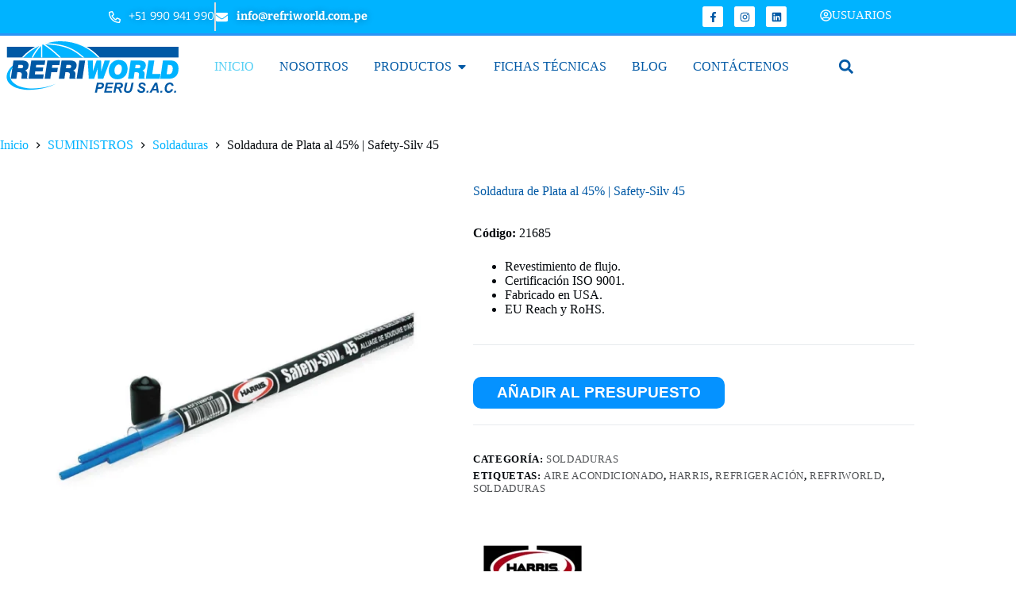

--- FILE ---
content_type: image/svg+xml
request_url: https://refriworld.com.pe/wp-content/uploads/2024/06/refriworld-logo2224.svg
body_size: 4823
content:
<?xml version="1.0" encoding="UTF-8"?>
<svg xmlns="http://www.w3.org/2000/svg" xmlns:xlink="http://www.w3.org/1999/xlink" xml:space="preserve" width="100%" height="100%" version="1.1" shape-rendering="geometricPrecision" text-rendering="geometricPrecision" image-rendering="optimizeQuality" fill-rule="evenodd" clip-rule="evenodd" viewBox="0 0 1650 500">
 <g id="Layer_x0020_1">
  <metadata id="CorelCorpID_0Corel-Layer"></metadata>
  <path fill="#00B3FF" d="M485.111 404.643c-50.786,24.883 -111.035,43.587 -174.712,52.21 -167.486,22.68 -295.184,-32.929 -285.224,-124.205 5.879,-53.842 58.35,-108.063 134.771,-148.142 -59.188,38.249 -98.427,85.514 -103.463,132.495 -9.96,92.969 117.739,149.61 285.223,126.507 51.041,-7.04 99.876,-20.681 143.405,-38.866l0 0.001z"></path>
  <rect fill="#0059A5" x="27.517" y="65.42" width="1598.082" height="98.247"></rect>
  <path fill="#00B3FF" d="M172.062 163.667c86.38,-98.31 217.841,-156.117 357.481,-156.117 139.724,0 271.156,57.865 357.485,156.117l-714.966 0z"></path>
  <path fill="#0059A5" fill-rule="nonzero" d="M63.321 359.834l25.043 -168.312 77.934 0c21.688,0 37.603,3.626 47.629,10.922 10.063,7.255 15.094,18.724 15.094,34.326 0,11.193 -2.73,20.868 -8.151,28.942 -5.461,8.075 -13.458,14.355 -23.951,18.841 7.45,2.886 12.795,6.592 15.993,11.156 3.199,4.524 4.797,10.571 4.797,18.099 0,1.598 -0.039,3.275 -0.156,5.071 -0.116,1.794 -0.311,3.665 -0.546,5.655l-1.794 17.008c-0.234,1.598 -0.39,2.768 -0.427,3.509 -0.04,0.703 -0.04,1.404 -0.04,2.107 0,2.224 0.428,3.978 1.248,5.304 0.858,1.327 2.144,2.342 3.901,3.043l0 4.33 -56.793 0c-0.313,-1.053 -0.547,-2.224 -0.664,-3.472 -0.117,-1.286 -0.156,-2.613 -0.156,-4.056 0,-1.015 0.039,-2.262 0.156,-3.783 0.117,-1.522 0.311,-3.356 0.546,-5.462l2.38 -16.929c0.155,-0.976 0.273,-2.028 0.35,-3.082 0.078,-1.053 0.118,-2.496 0.118,-4.33 0,-7.176 -2.029,-12.209 -6.125,-15.095 -4.056,-2.887 -11.233,-4.33 -21.531,-4.33l-13.848 0 -9.127 60.539 -51.879 0 -0.001 -0.001zm66.154 -96.425l25.589 0c8.074,0 14.043,-1.404 17.866,-4.173 3.783,-2.769 5.694,-7.139 5.694,-13.105 0,-5.111 -1.679,-8.777 -5.031,-11.078 -3.355,-2.302 -8.816,-3.433 -16.462,-3.433l-22.739 0 -4.917 31.789zm99.14 96.425l25.707 -168.312 130.163 0 -6.163 40.099 -77.622 0 -3.746 23.093 69.004 0 -6.047 37.483 -68.806 0 -3.511 26.955 82.615 0 -5.851 40.683 -135.743 0 0 -0.001zm150.005 0l25.471 -168.312 118.385 0 -6.513 41.269 -65.453 0 -4.252 26.64 55.661 0 -6.279 40.1 -55.312 0 -8.816 60.303 -52.892 0zm132.296 0l25.044 -168.312 77.934 0c21.688,0 37.603,3.626 47.628,10.922 10.064,7.255 15.094,18.724 15.094,34.326 0,11.193 -2.729,20.868 -8.15,28.942 -5.462,8.075 -13.457,14.355 -23.951,18.841 7.45,2.886 12.795,6.592 15.992,11.156 3.199,4.524 4.798,10.571 4.798,18.099 0,1.598 -0.039,3.275 -0.157,5.071 -0.116,1.794 -0.311,3.665 -0.545,5.655l-1.794 17.008c-0.234,1.598 -0.39,2.768 -0.428,3.509 -0.039,0.703 -0.039,1.404 -0.039,2.107 0,2.224 0.428,3.978 1.248,5.304 0.858,1.327 2.144,2.342 3.901,3.043l0 4.33 -56.793 0c-0.313,-1.053 -0.547,-2.224 -0.664,-3.472 -0.118,-1.286 -0.157,-2.613 -0.157,-4.056 0,-1.015 0.039,-2.262 0.157,-3.783 0.117,-1.522 0.311,-3.356 0.546,-5.462l2.38 -16.929c0.155,-0.976 0.272,-2.028 0.35,-3.082 0.077,-1.053 0.117,-2.496 0.117,-4.33 0,-7.176 -2.029,-12.209 -6.124,-15.095 -4.057,-2.887 -11.233,-4.33 -21.531,-4.33l-13.848 0 -9.127 60.539 -51.879 0 -0.002 -0.001zm66.156 -96.425l25.589 0c8.074,0 14.042,-1.404 17.865,-4.173 3.783,-2.769 5.695,-7.139 5.695,-13.105 0,-5.111 -1.679,-8.777 -5.032,-11.078 -3.355,-2.302 -8.816,-3.433 -16.462,-3.433l-22.739 0 -4.916 31.789zm99.374 96.425l25.472 -168.312 54.062 0 -25.471 168.312 -54.063 0z"></path>
  <path fill="#00B3FF" fill-rule="nonzero" d="M790.027 359.834l-9.828 -168.312 48.444 0 0 88.309c0,3.083 -0.116,6.164 -0.35,9.284 -0.195,3.12 -0.545,6.24 -1.014,9.362 0.701,-4.134 1.404,-7.645 2.106,-10.649 0.741,-2.964 1.442,-5.344 2.105,-7.176l31.089 -89.13 41.932 0 1.169 87.297c0,2.534 -0.076,5.382 -0.232,8.619 -0.157,3.238 -0.391,6.709 -0.703,10.337 0.625,-3.277 1.248,-6.357 1.911,-9.244 0.624,-2.888 1.327,-5.58 2.107,-7.997l28.669 -89.013 50.63 0 -63.189 168.312 -50.281 0 -3.315 -84.683 0 -2.38c0,-1.754 0.078,-3.783 0.274,-6.124 0.195,-2.3 0.467,-5.147 0.858,-8.503 -0.741,3.356 -1.482,6.397 -2.144,9.205 -0.703,2.77 -1.326,5.072 -1.834,6.905l-28.359 85.58 -50.045 0 0 0.001zm278.766 -131.334c-11.664,0 -21.141,5.344 -28.396,16.07 -7.296,10.688 -10.923,24.691 -10.923,42.01 0,11.586 2.458,20.401 7.412,26.447 4.954,6.046 12.169,9.089 21.609,9.089 11.741,0 21.219,-5.58 28.475,-16.695 7.217,-11.118 10.844,-25.902 10.844,-44.35 0,-10.143 -2.574,-18.099 -7.763,-23.873 -5.188,-5.812 -12.287,-8.697 -21.258,-8.697l0 -0.001zm-92.68 57.143c0,-14.003 2.147,-26.952 6.398,-38.849 4.252,-11.858 10.492,-22.274 18.646,-31.206 8.737,-9.44 18.917,-16.578 30.503,-21.414 11.583,-4.838 24.261,-7.255 38.031,-7.255 25.393,0 45.287,7.021 59.758,21.102 14.471,14.042 21.726,33.39 21.726,57.963 0,13.811 -2.028,26.525 -6.124,38.111 -4.056,11.624 -9.985,21.727 -17.747,30.23 -9.01,9.908 -19.348,17.395 -31.089,22.428 -11.74,5.033 -24.652,7.528 -38.733,7.528 -25.081,0 -44.896,-7.06 -59.485,-21.179 -14.588,-14.16 -21.884,-33.312 -21.884,-57.458l0 -0.001zm179.261 74.191l25.042 -168.312 77.935 0c21.687,0 37.602,3.626 47.627,10.922 10.063,7.255 15.095,18.724 15.095,34.326 0,11.193 -2.731,20.868 -8.152,28.942 -5.461,8.075 -13.457,14.355 -23.951,18.841 7.451,2.886 12.795,6.592 15.993,11.156 3.2,4.524 4.798,10.571 4.798,18.099 0,1.598 -0.04,3.275 -0.157,5.071 -0.116,1.794 -0.311,3.665 -0.546,5.655l-1.793 17.008c-0.235,1.598 -0.39,2.768 -0.428,3.509 -0.04,0.703 -0.04,1.404 -0.04,2.107 0,2.224 0.428,3.978 1.249,5.304 0.858,1.327 2.144,2.342 3.9,3.043l0 4.33 -56.793 0c-0.312,-1.053 -0.547,-2.224 -0.663,-3.472 -0.117,-1.286 -0.157,-2.613 -0.157,-4.056 0,-1.015 0.04,-2.262 0.157,-3.783 0.116,-1.522 0.311,-3.356 0.546,-5.462l2.379 -16.929c0.156,-0.976 0.274,-2.028 0.35,-3.082 0.078,-1.053 0.118,-2.496 0.118,-4.33 0,-7.176 -2.028,-12.209 -6.124,-15.095 -4.056,-2.887 -11.234,-4.33 -21.532,-4.33l-13.847 0 -9.127 60.539 -51.879 0 0 -0.001zm66.154 -96.425l25.588 0c8.074,0 14.044,-1.404 17.866,-4.173 3.784,-2.769 5.694,-7.139 5.694,-13.105 0,-5.111 -1.678,-8.777 -5.03,-11.078 -3.356,-2.302 -8.816,-3.433 -16.462,-3.433l-22.74 0 -4.916 31.789zm99.139 96.425l25.707 -168.312 53.829 0 -19.192 124.547 76.337 0 -6.282 43.765 -130.399 0zm194.199 -41.699l12.482 0c8.426,0 14.862,-0.663 19.229,-1.949 4.371,-1.288 8.271,-3.51 11.626,-6.632 4.016,-3.783 7.334,-9.595 9.908,-17.396 2.612,-7.841 3.901,-16.149 3.901,-24.963 0,-12.755 -2.419,-21.689 -7.296,-26.876 -4.875,-5.188 -13.3,-7.763 -25.276,-7.763l-12.091 0 -12.482 85.579 -0.001 0zm-59.408 41.699l25.044 -168.312 66.933 0c16.931,0 30.036,1.912 39.32,5.695 9.284,3.823 17.398,10.298 24.341,19.425 4.641,6.124 8.229,13.495 10.725,22.116 2.536,8.659 3.785,18.061 3.785,28.163 0,30.113 -7.919,53.126 -23.755,69.04 -15.877,15.915 -38.734,23.873 -68.691,23.873l-77.702 0z"></path>
  <path fill="none" fill-rule="nonzero" d="M162.804 176.408c91.566,-106.363 225.613,-167.631 366.75,-167.631 145.892,0 283.935,65.449 375.421,177.994m-154.567 -13.356c-98.659,-86.469 -171.402,-128.291 -378.319,-137.108m-8.246 1.208c56.824,33.952 111.402,79.125 164.551,131.457m-178.798 -123.642c-31.85,32.274 -67.749,77.034 -88.252,124.561m89.631 0.461l0 -125.482"></path>
  <path fill="#FEFEFE" fill-rule="nonzero" d="M166.271 163.667c44.849,-49.576 99.071,-88.902 158.899,-116.246 63.381,-28.967 133.001,-44.474 204.381,-44.474 73.802,0 145.635,16.563 210.6,47.361 57.382,27.204 109.397,65.529 152.664,113.359l-15.846 0c-40.744,-43.057 -88.93,-77.775 -141.785,-102.834 -63.401,-30.055 -133.539,-46.219 -205.633,-46.219 -43.792,0 -86.882,5.962 -128.188,17.391 88.505,5.47 151.086,17.89 202.627,38.337 54.798,21.736 96.853,52.401 144.089,93.325l-17.87 0c-42.267,-35.776 -81.197,-62.968 -130.501,-82.525 -53.683,-21.295 -119.955,-33.701 -216.529,-38.5 23.01,14.707 45.647,31.191 67.963,49.175 27.14,21.874 53.833,45.991 80.163,71.851l-16.681 0c-23.29,-22.466 -46.863,-43.51 -70.774,-62.783 -26.318,-21.212 -53.04,-40.277 -80.248,-56.727 -2.271,0.836 -4.535,1.686 -6.79,2.556l0 116.954 -11.666 0 0 -105.338c-14.642,15.552 -29.741,33.469 -43.447,52.815 -11.751,16.587 -22.519,34.286 -31.143,52.523l-12.836 0c9.24,-20.527 21.254,-40.53 34.498,-59.223 11.8,-16.654 24.539,-32.214 37.136,-46.152 -54.919,25.2 -105.008,60.795 -147.194,105.375l-15.888 0 -0.001 -0.001z"></path>
 </g>
 <g id="Layer_x0020_1_0">
  <metadata id="CorelCorpID_1Corel-Layer"></metadata>
  <path fill="#0059A5" fill-rule="nonzero" d="M865.488 487.806l-18.925 0 19.288 -92.072 37.356 0c6.666,0 11.916,0.793 15.774,2.358 3.88,1.565 6.943,4.157 9.194,7.779 2.251,3.623 3.386,7.952 3.386,12.967 0,4.651 -0.9,9.173 -2.7,13.566 -1.8,4.416 -4.007,7.931 -6.622,10.566 -2.615,2.636 -5.423,4.63 -8.444,6.001 -3.001,1.351 -7.051,2.38 -12.174,3.108 -2.957,0.407 -8.53,0.62 -16.673,0.62l-12.109 0 -7.351 35.107zm10.565 -50.536l5.83 0c9.987,0 16.653,-0.622 19.996,-1.866 3.343,-1.242 5.979,-3.236 7.909,-5.979 1.907,-2.743 2.872,-5.765 2.872,-9.043 0,-2.208 -0.493,-4.008 -1.479,-5.423 -0.985,-1.415 -2.357,-2.444 -4.136,-3.086 -1.779,-0.643 -5.744,-0.964 -11.894,-0.964l-13.568 0 -5.529 26.361 -0.001 0z"></path>
  <polygon id="_1" fill="#0059A5" fill-rule="nonzero" points="932.334,487.806 951.623,395.734 1019.775,395.734 1016.561,411.166 967.289,411.166 962.767,431.997 1010.517,431.997 1007.302,447.429 959.402,447.429 953.959,472.375 1007.432,472.375 1004.217,487.806 "></polygon>
  <path id="_2" fill="#0059A5" fill-rule="nonzero" d="M1037.415 487.806l-18.925 0 19.289 -92.072 40.849 0c7.029,0 12.494,0.729 16.416,2.165 3.901,1.457 7.052,4.094 9.474,7.952 2.4,3.857 3.6,8.508 3.6,13.995 0,7.844 -2.335,14.294 -7.029,19.374 -4.673,5.1 -11.767,8.251 -21.261,9.451 2.422,2.187 4.694,5.058 6.837,8.616 4.222,7.201 8.937,17.381 14.123,30.519l-20.317 0c-1.629,-5.186 -4.844,-13.266 -9.623,-24.26 -2.593,-5.937 -5.358,-9.945 -8.295,-11.981 -1.8,-1.222 -4.95,-1.821 -9.429,-1.821l-7.737 0 -7.973 38.062 0.001 0zm10.845 -51.823l10.051 0c10.18,0 16.931,-0.6 20.253,-1.821 3.344,-1.222 5.936,-3.129 7.823,-5.744 1.886,-2.594 2.83,-5.337 2.83,-8.188 0,-3.364 -1.351,-5.872 -4.073,-7.565 -1.671,-1.007 -5.294,-1.5 -10.866,-1.5l-20.832 0 -5.186 24.817 0 0.001z"></path>
  <path id="_3" fill="#0059A5" fill-rule="nonzero" d="M1131.158 395.734l18.861 0 -10.93 50.087 -2.766 12.259c-0.15,1.05 -0.343,2.4 -0.6,4.029 0,3.344 1.437,6.108 4.33,8.295 2.893,2.165 7.093,3.257 12.602,3.257 4.951,0 9.044,-0.857 12.28,-2.593 3.237,-1.715 5.744,-4.287 7.524,-7.673 1.757,-3.408 3.556,-9.194 5.379,-17.338l10.544 -50.322 18.903 0 -10.91 52.144c-2.292,10.179 -4.95,17.959 -7.929,23.361 -3.001,5.4 -7.544,9.773 -13.61,13.159 -6.065,3.386 -13.759,5.079 -23.039,5.079 -11.102,0 -19.61,-2.636 -25.504,-7.909 -5.916,-5.272 -8.851,-12.045 -8.851,-20.317 0.086,-1.694 0.3,-3.558 0.622,-5.551 0.193,-1.329 0.943,-5.144 2.272,-11.423l10.823 -48.544 -0.001 0z"></path>
  <path id="_4" fill="#0059A5" fill-rule="nonzero" d="M1242.389 458.144l18.003 -0.943c0.258,5.723 1.244,9.58 2.959,11.573 2.764,3.259 7.865,4.887 15.323,4.887 6.194,0 10.695,-1.115 13.46,-3.343 2.764,-2.229 4.136,-4.908 4.136,-8.059 0,-2.721 -1.136,-5.036 -3.386,-6.922 -1.586,-1.393 -5.958,-3.643 -13.095,-6.729 -7.137,-3.108 -12.345,-5.701 -15.624,-7.78 -3.3,-2.079 -5.872,-4.779 -7.758,-8.102 -1.887,-3.321 -2.83,-7.2 -2.83,-11.638 0,-7.779 2.807,-14.231 8.423,-19.352 5.594,-5.123 13.717,-7.673 24.368,-7.673 10.802,0 19.16,2.529 25.076,7.608 5.936,5.079 9.193,11.83 9.772,20.253l-18.131 0.815c-0.45,-4.394 -2.058,-7.759 -4.779,-10.117 -2.7,-2.336 -6.729,-3.515 -12.045,-3.515 -5.23,0 -8.959,0.922 -11.188,2.765 -2.251,1.843 -3.364,4.18 -3.364,6.987 0,2.658 1.029,4.822 3.065,6.558 2.056,1.757 6.6,4.157 13.608,7.222 10.589,4.587 17.318,8.295 20.211,11.144 4.308,4.201 6.451,9.58 6.451,16.181 0,8.145 -3.216,15.089 -9.645,20.854 -6.429,5.765 -15.366,8.658 -26.833,8.658 -7.908,0 -14.766,-1.328 -20.575,-3.986 -5.786,-2.658 -9.88,-6.344 -12.28,-11.059 -2.379,-4.715 -3.493,-10.159 -3.323,-16.288l0.001 0.001z"></path>
  <polygon id="_5" fill="#0059A5" fill-rule="nonzero" points="1329.318,470.446 1347.192,470.446 1343.72,487.806 1325.846,487.806 "></polygon>
  <path id="_6" fill="#0059A5" fill-rule="nonzero" d="M1421.454 467.488l-36.519 0 -11.145 20.318 -19.632 0 51.973 -92.072 21.411 0 14.874 92.072 -17.961 0 -3 -20.318 -0.001 0zm-2.272 -15.431l-5.465 -37.034 -20.317 37.034 25.782 0z"></path>
  <polygon id="_7" fill="#0059A5" fill-rule="nonzero" points="1457.909,470.446 1475.784,470.446 1472.312,487.806 1454.438,487.806 "></polygon>
  <path id="_8" fill="#0059A5" fill-rule="nonzero" d="M1556.261 454.758l19.032 2.893c-3.709,10.308 -9.302,18.195 -16.739,23.64 -7.415,5.465 -16.139,8.186 -26.126,8.186 -11.23,0 -20.017,-3.386 -26.34,-10.18 -6.322,-6.794 -9.494,-16.652 -9.494,-29.576 0,-10.48 2.122,-20.06 6.365,-28.761 4.244,-8.702 10.117,-15.367 17.66,-19.976 7.522,-4.607 15.71,-6.922 24.561,-6.922 9.965,0 18.002,2.679 24.153,8.016 6.151,5.358 9.752,12.624 10.844,21.86l-18.131 1.757c-1.008,-5.379 -2.937,-9.259 -5.786,-11.68 -2.851,-2.422 -6.644,-3.622 -11.402,-3.622 -5.208,0 -10.073,1.586 -14.595,4.779 -4.522,3.193 -8.123,8.188 -10.823,14.981 -2.722,6.772 -4.073,13.544 -4.073,20.317 0,7.394 1.757,13.117 5.273,17.146 3.515,4.029 7.908,6.044 13.137,6.044 4.887,0 9.345,-1.587 13.396,-4.78 4.072,-3.171 7.094,-7.887 9.087,-14.123l0.001 0.001z"></path>
  <polygon id="_9" fill="#0059A5" fill-rule="nonzero" points="1586.502,470.446 1604.375,470.446 1600.903,487.806 1583.029,487.806 "></polygon>
 </g>
</svg>
